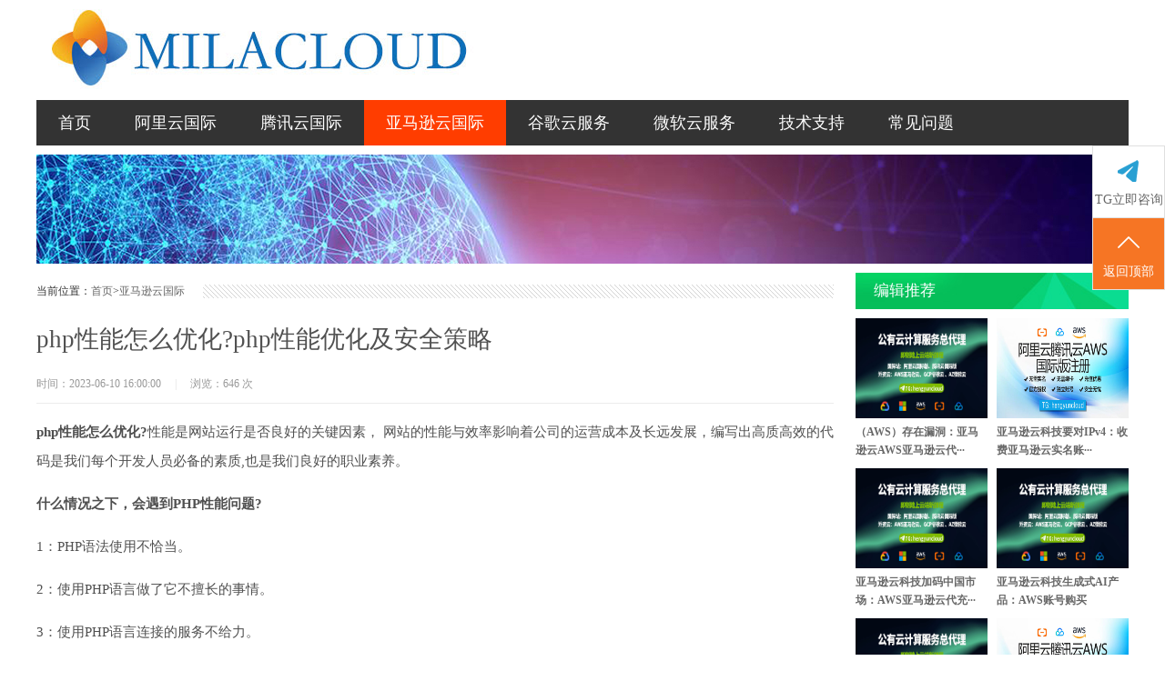

--- FILE ---
content_type: text/html; charset=utf-8
request_url: https://milacloud.com/awscloud/654.html
body_size: 9417
content:
<!DOCTYPE html
PUBLIC "-//W3C//DTD XHTML 1.0 Transitional//EN" "http://www.w3.org/TR/xhtml1/DTD/xhtml1-transitional.dtd">
<html xmlns="http://www.w3.org/1999/xhtml">
<head>
<meta name="applicable-device" content="pc" />
<meta http-equiv="Content-Type" content="text/html; charset=utf-8" />
<title>php性能怎么优化?php性能优化及安全策略-亚马逊云国际-亚马逊云代理商开户_亚马逊云代注册_AWS账号购买_亚马逊云账户_AWS账户充值_AWS账号免实名开户购买</title>
<meta name="keywords" content="php,性能,怎么,优化,及,安全,策略,php,性能,">
<meta name="description" content="php性能怎么优化? 性能是网站运行是否良好的关键因素， 网站的性能与效率影响着公司的运营成本及长远发展，编写出高质高效的代码是我们每个开发人员必备的素质,也是我们良好的职">
<meta name="applicable-device" content="pc">
<meta http-equiv="Cache-Control" content="no-transform"/>
<meta http-equiv="Cache-Control" content="no-siteapp" />
<link rel="stylesheet" href="/skin/css/style.css" type="text/css" />
<script type="text/javascript" src="/skin/js/jquery1.42.min.js"></script>
<script type="text/javascript" src="/skin/js/jquery.superslide.2.1.1.js"></script>
<script type="text/javascript" src="/skin/js/gototop.js"></script>
<script type="text/javascript">
$(function () {
  $(".backToTop").goToTop();
  $(window).bind('scroll resize', function () {
    $(".backToTop").goToTop();
  });
});
</script>


</head>
<body>
<!--头部begin--> 

<!--header-->
<div class="rfia head">
  <div class="rfia logo"><a href="javascript:void(0)"><img src="/static/upload/image/20240724/1721831346479706.jpg" alt="亚马逊云代理商开户_亚马逊云代注册_AWS账号购买_亚马逊云账户_AWS账户充值_AWS账号免实名开户购买"></a></div>
</div>
<!--header-->
<div class="rfia nav">
  <ul id="navMenu">
    <li><a href="/" >首页</a></li>
    
<li><a href="/alicloud/" >阿里云国际</a></li>

<li><a href="/tencloud/" >腾讯云国际</a></li>

<li><a href="/awscloud/" class="home">亚马逊云国际</a></li>

<li><a href="/googcloud/" >谷歌云服务</a></li>

<li><a href="/azureyun/" >微软云服务</a></li>

<li><a href="/jishuzhichi/" >技术支持</a></li>

<li><a href="/cjwt/" >常见问题</a></li>

  </ul>
</div>

<!--main begin-->
<div class="rfia menu">
  <ul>
    <div class="rfia clear"></div>
  </ul>
</div>
<div class="rfia ban02"><a href="javascript:void(0)"><img src="/skin/images/ad04.jpg"></a></div>
<div class="rfia main1">
<div class="rfia left_1">
  <div class="rfia weizhi"><span>当前位置：<a href="/">首页</a>><a href="/awscloud/">亚马逊云国际</a> </span> </div>
  <div class="rfia g_con1">
    <h1>php性能怎么优化?php性能优化及安全策略</h1>
    <div class="rfia info"> 时间：2023-06-10 16:00:00<em>|</em>浏览：646 
      次 </div>
    <div class="rfia con"> <!-- txt --> 
      
            <tr>
              <td> 
			
		
		
		<p><strong>php性能怎么优化?</strong>性能是网站运行是否良好的关键因素， 网站的性能与效率影响着公司的运营成本及长远发展，编写出高质高效的代码是我们每个开发人员必备的素质,也是我们良好的职业素养。</p>
<p></p>
<p><strong>什么情况之下，会遇到PHP性能问题?</strong></p>
<p>1：PHP语法使用不恰当。</p>
<p>2：使用PHP语言做了它不擅长的事情。</p>
<p>3：使用PHP语言连接的服务不给力。</p>
<p>4：PHP自身的短板(PHP自身做不了的事情)。</p>
<p>5：我们也不知道的问题?(去探索、分析找到解决办法，提升开发境界)。</p>
<p>对线上站点做压力测试的时候，我们一定要将请求数和并发数，特别是并发数要设置的比较低，我们不能对线上的网站造成压力问题，不管是自己的还是别人的。</p>
<p>PHP性能问题一般不会超过占整个项目性能的50%，一般在30%~40%。</p>
<p><strong>PHP性能问题的解决方向，三个层级</strong></p>
<p><strong>1：PHP语言级的性能优化，指的是PHP语法基本功能</strong>，这部分优化比较简单易见、快速可行，比较快速看到效果。</p>
<p><span style="color: #003300;"><strong>a:少写PHP的代码，多用PHP自身能力解决问题。</strong></span></p>
<p><strong>性能问题</strong></p>
<p>自写代码冗余较多，可读性不佳，并且性能低，如代码很长很长&#8230;PHP代码越长PHP的执行效率越慢。</p>
<p><strong>为什么性能低?</strong></p>
<p>PHP代码需要解析编译为C语言，底层C语言又要编译成汇编语言机器语言才能执行，这个过程在每次请求过来之后都要处理一遍，所以开销很大(项目变大的话&#8230;)。</p>
<p><strong>解决方法：</strong></p>
<p>多使用PHP内置的变量、常量、函数。我们用PHP代码实现的功能和使用PHP内置的函数实现的同样功能差别是有的。</p>
<p><strong><span style="color: #003300;">b:PHP内置函数的性能优劣。</span></strong></p>
<p><strong>情况描述：</strong></p>
<p>PHP内置函数之间依然存在快慢差别;少用PHP魔术方法;</p>
<p><strong>建议：</strong></p>
<p>多去了解PHP内置函数的执行实现复杂度。</p>
<p>测试方法：比较效率测试，如用microtime()函数，取差值，精确到毫秒级别;Linux的time命令可以查看开销。</p>
<p><span style="color: #003300;"><strong>c:产生额外开销的错误抑制符号“@”</strong></span></p>
<p>最好别用(不管是性能优化和项目的健壮性等方面)。</p>
<p>@的逻辑是在代码前和代码结束后增加了Opcode，Opcode的作用就是忽略报错，其实就是相当于增加了error_reporting设置，等级报错为忽略(vld扩展可以查看被隐藏的Opcode);</p>
<p><span style="color: #003300;"><strong>d：合理使用内存。</strong></span></p>
<p><strong>情况描述：</strong></p>
<p>PHP有内存回收机制保底，但是也小心使用内存;</p>
<p><strong>建议：</strong></p>
<p>利用unset()及时释放不使用的内存，比如一些数据库多余字段(注意：unset()有时会出现注销不掉的情况)</p>
<p><strong><span style="color: #003300;">e：尽量少用正则表达式。</span></strong></p>
<p><strong>情况描述：</strong></p>
<p>正则表达式的开销大，使用起来简单，但是性能低因为，正则表达式需要回溯;正则表达式越长，回溯的开销越大，优化正则表达式是需要技术水平的，正则技术不达标，不要乱用正则。</p>
<p><strong><span style="color: #003300;">f：避免在循环内做运算。</span></strong></p>
<p><strong>情况描述：</strong></p>
<p>循环内的计算式将被重复计算(我们在for循环或者while循环，会有重复计算，影响性能问题)。</p>
<p><strong>举例：</strong></p>
<p>错误用法：</p>
<p><span style="color: #ff6600;">$str = &#8220;hello world&#8221;;</span></p>
<p><span style="color: #ff6600;">for($i = 0; $i < strlen($str); $i ++){ &#8230;}</span></p>
<p>正确用法：</p>
<p><span style="color: #ff6600;">$str = &#8220;hello world&#8221;;</span></p>
<p><span style="color: #ff6600;">$strlen = strlen($str);</span></p>
<p><span style="color: #ff6600;">for($i = 0; $i < $strlen; $i++){&#8230;}</span></p>
<p><strong><span style="color: #003300;">g:减少计算密集型业务</span></strong></p>
<p><strong>情况描述：</strong></p>
<p>PHP不适合密集型(大数据量)运算的场景。</p>
<p><strong>为什么?</strong></p>
<p>PHP的语言特性决定PHP不适合做大数据量运算，PHP语言由C写的，PHP处于C基础之上，PHP的所有运算处理流程需要转化为C语言，PHP和C想比性能肯定输了，并且</p>
<p>PHP语言还有一些环境问题、语言特性，相比于C而言的开销要大很多的。PHP一段很长的代码，可能C很短就实现了&#8230;</p>
<p><strong>PHP适合场景：</strong></p>
<p>适合衔接WebServer与后端服务，WebServer来了请求交给PHP，PHP做一些校验、一些初始化数据处理，将请求转发交给后端，等待后台响应，后端可能是缓存、DB等其他业务，</p>
<p>后端响应之后，PHP再作为纽带，将信息传递给WebServer，这是PHP擅长的。PHP也擅长做UI呈现，也就是配合模板引擎做模板输出，其实就是一些字符串文本处理。</p>
<p><span style="color: #003300;"><strong>h：务必使用带引号字符串做键值(数组的Key字段)。</strong></span></p>
<p><strong>情况描述</strong></p>
<p>PHP会将没有使用引号的键值当做常量，产生查找常量的开销，如果查找到了常量有这个字符串，那么就把常量作为这个值了。</p>
<p><strong>建议：</strong></p>
<p>严格使用引号作为键值，单引号即可。</p>
<p><strong>2：PHP周边的性能优化：</strong>(PHP前面有WebServer，后面有数据库)</p>
<p><strong>3：PHP语言自身的分析、优化</strong>(底层C级别的优化)</p>
<p><span style="color: #003300;"><strong>补充：</strong></span></p>
<p>1:尽量静态化：</p>
<p>如果一个方法能被静态，那就声明它为静态的，速度可提高1/4，甚至我测试的时候，这个提高了近三倍。</p>
<p>当然了，这个测试方法需要在十万级以上次执行，效果才明显。</p>
<p>其实静态方法和非静态方法的效率主要区别在内存：静态方法在程序开始时生成内存,实例方法在程序运行中生成内存，所以静态方法可以直接调用,实例方法要先成生实例,通过实例调用方法，静态速度很快，但是多了会占内存。</p>
<p>任何语言都是对内存和磁盘的操作,至于是否面向对象,只是软件层的问题,底层都是一样的,只是实现方法不同。静态内存是连续的,因为是在程序开始时就生成了,而实例申请的是离散的空间,所以当然没有静态方法快。</p>
<p>静态方法始终调用同一块内存，其缺点就是不能自动进行销毁，而是实例化可以销毁。</p>
<p>2.销毁变量去释放内存，特别是大的数组;</p>
<p>数组和对象在php特别占内存的，这个由于php的底层的zend引擎引起的，</p>
<p>一般来说，PHP数组的内存利用率只有 1/10, 也就是说，一个在C语言里面100M 内存的数组，在PHP里面就要1G。</p>
<p>特别是在PHP作为后台服务器的系统中，经常会出现内存耗费太大的问题。</p>
<p><span style="color: #003300;"><strong>以下是我在其他博文收集的php性能优化方法：</strong></span></p>
<p>1、如果能将类的方法定义成static，就尽量定义成static，它的速度会提升将近4倍。</p>
<p>2、$row[’id’] 的速度是$row[id]的7倍。</p>
<p>3、注销那些不用的变量尤其是大数组，以便释放内存。</p>
<p>4、尽量避免使用__get，__set，__autoload。</p>
<p>5、require_once()代价昂贵。</p>
<p>6、include文件时尽量使用绝对路径，因为它避免了PHP去include_path里查找文件的速度，解析操作系统路径所需的时间会更少。</p>
<p>7、如果你想知道脚本开始执行(译注：即服务器端收到客户端请求)的时刻，使用$_SERVER[‘REQUEST_TIME’]要好于time()</p>
<p>8、函数代替正则表达式完成相同功能。</p>
<p>9、str_replace函数比preg_replace函数快，但strtr函数的效率是str_replace函数的四倍。</p>
<p>10、如果一个字符串替换函数，可接受数组或字符作为参数，并且参数长度不太长，那么可以考虑额外写一段替换代码，使得每次传递参数是一个字符，而不是只写一行代码接受数组作为查询和替换的参数。</p>
<p>11、使用选择分支语句(译注：即switch case)好于使用多个if，else if语句。</p>
<p>12、用@屏蔽错误消息的做法非常低效，极其低效。</p>
<p>13、打开apache的mod_deflate模块，可以提高网页的浏览速度。</p>
<p>14、数据库连接当使用完毕时应关掉，不要用长连接。</p>
<p>15、在方法中递增局部变量，速度是最快的。几乎与在函数中调用局部变量的速度相当。递增一个全局变量要比递增一个局部变量慢2倍。递增一个对象属性(如：$this->prop++)要比递增一个局部变量慢3倍。递增一个未预定义的局部变量要比递增一个预定义的局部变量慢9至10倍。</p>
<p>16、仅定义一个局部变量而没在函数中调用它，同样会减慢速度(其程度相当于递增一个局部变量)。PHP大概会检查看是否存在全局变量。</p>
<p>17、方法调用看来与类中定义的方法的数量无关，因为我(在测试方法之前和之后都)添加了10个方法，但性能上没有变化。</p>
<p>18、派生类中的方法运行起来要快于在基类中定义的同样的方法。</p>
<p>19、调用带有一个参数的空函数，其花费的时间相当于执行7至8次的局部变量递增操作。类似的方法调用所花费的时间接近于15次的局部变量递增操作。</p>
<p>20、Apache解析一个PHP脚本的时间要比解析一个静态HTML页面慢2至10倍。尽量多用静态HTML页面，少用脚本。</p>
<p>21、除非脚本可以缓存，否则每次调用时都会重新编译一次。引入一套PHP缓存机制通常可以提升25%至100%的性能，以免除编译开销。</p>
<p>22、尽量做缓存，可使用memcached。memcached是一款高性能的内存对象缓存系统，可用来加速动态Web应用程序，减轻数据库负载。对运算码 (OP code)的缓存很有用，使得脚本不必为每个请求做重新编译。</p>
<p>23、当操作字符串并需要检验其长度是否满足某种要求时，你想当然地会使用strlen()函数。此函数执行起来相当快，因为它不做任何计算，只返回在zval 结构(C的内置数据结构，用于存储PHP变量)中存储的已知字符串长度。但是，由于strlen()是函数，多多少少会有些慢，因为函数调用会经过诸多步骤，如字母小写化(译注：指函数名小写化，PHP不区分函数名大小写)、哈希查找，会跟随被调用的函数一起执行。在某些情况下，你可以使用isset() 技巧加速执行你的代码。</p>
<p>24、当执行变量$i的递增或递减时，$i++会比++$i慢一些。这种差异是PHP特有的，并不适用于其他语言，所以请不要修改你的C或Java代码并指望它们能立即变快，没用的。++$i更快是因为它只需要3条指令(opcodes)，$i++则需要4条指令。后置递增实际上会产生一个临时变量，这个临时变量随后被递增。而前置递增直接在原值上递增。这是最优化处理的一种，正如Zend的php优化器所作的那样。牢记这个优化处理不失为一个好主意，因为并不是所有的指令优化器都会做同样的优化处理，并且存在大量没有装配指令优化器的互联网服务提供商(ISPs)和服务器。</p>
<p>25、并不是事必面向对象(OOP)，面向对象往往开销很大，每个方法和对象调用都会消耗很多内存。</p>
<p>26、并非要用类实现所有的数据结构，数组也很有用。</p>
<p>27、尽量采用大量的PHP内置函数。</p>
<p>28、如果在代码中存在大量耗时的函数，你可以考虑用C扩展的方式实现它们。</p>
<p>29、评估检验(profile)你的代码。检验器会告诉你，代码的哪些部分消耗了多少时间。Xdebug调试器包含了检验程序，评估检验总体上可以显示出代码的瓶颈。</p>
<p>30、mod_zip可作为Apache模块，用来即时压缩你的数据，并可让数据传输量降低80%。</p>
<p>31、在可以用file_get_contents替代file、fopen、feof、fgets等系列方法的情况下，尽量用file_get_contents，因为他的效率高得多!但是要注意file_get_contents在打开一个URL文件时候的PHP版本问题;</p>
<p>32、尽量的少进行文件操作，虽然PHP的文件操作效率也不低的;</p>
<p>33、优化Select SQL语句，在可能的情况下尽量少的进行Insert、Update操作(在update上，我被恶批过);</p>
<p>34、循环内部不要声明变量，尤其是大变量：对象(这好像不只是PHP里面要注意的问题吧?);</p>
<p>35、多维数组尽量不要循环嵌套赋值;</p>
<p>36、在可以用PHP内部字符串操作函数的情况下，不要用正则表达式;</p>
<p>37、foreach效率更高，尽量用foreach代替while和for循环;</p>
<p>38、用单引号替代双引号引用字符串;</p>
<p>39、“用i+=1代替i=i+1。符合c/c++的习惯，效率还高”;</p>
<p>40、对global变量，应该用完就unset()掉;</p>
<div class='yarpp yarpp-related yarpp-related-website yarpp-template-list'>
</td>
            </tr>
          </table>
        </div>
         
      <!-- txt --><!-- content --> </div>
  </div>
  <div class="rfia b_box13"> <span>上一条：没有了！ </span> 下一条：<a href="/awscloud/655.html">宝塔Linux面板如何修改php配置文件和性能优化设置?</a> </div>
  <div class="rfia g_box5">
    <div class="rfia tit_4"><span>热门导读</span></div>
    <div id="slideBox2" class="rfia slideBox2 fl">
      <div class="rfia hd">
        <ul>
          
          <li><img src="/uploads/allimg/202431/1665764167131560.jpg" alt="（AWS）存在漏洞：亚马逊云AWS亚马逊云代充值"/></li>
          
          <li><img src="/uploads/allimg/202431/1664377307325191.jpg" alt="亚马逊云科技要对IPv4：收费亚马逊云实名账号购买"/></li>
          
          <li><img src="/uploads/allimg/202431/1665764167131560.jpg" alt="亚马逊云科技加码中国市场：AWS亚马逊云代充值"/></li>
          
          <li><img src="/uploads/allimg/202431/1665764167131560.jpg" alt="亚马逊云科技生成式AI产品：AWS账号购买"/></li>
          
        </ul>
      </div>
      <div class="rfia bd">
        <ul>
          
          <li>
            <div class="rfia pic"><a href="/awscloud/1118.html"><img src="/uploads/allimg/202431/1665764167131560.jpg" alt="（AWS）存在漏洞：亚马逊云AWS亚马逊云代充值"/></a> </div>
            <div class="rfia tit"><a href="/awscloud/1118.html">（AWS）存在漏洞：亚马逊云AWS亚马逊···</a></div>
            <div class="rfia bg"></div>
          </li>
          
          <li>
            <div class="rfia pic"><a href="/awscloud/1117.html"><img src="/uploads/allimg/202431/1664377307325191.jpg" alt="亚马逊云科技要对IPv4：收费亚马逊云实名账号购买"/></a> </div>
            <div class="rfia tit"><a href="/awscloud/1117.html">亚马逊云科技要对IPv4：收费亚马逊云实···</a></div>
            <div class="rfia bg"></div>
          </li>
          
          <li>
            <div class="rfia pic"><a href="/awscloud/1116.html"><img src="/uploads/allimg/202431/1665764167131560.jpg" alt="亚马逊云科技加码中国市场：AWS亚马逊云代充值"/></a> </div>
            <div class="rfia tit"><a href="/awscloud/1116.html">亚马逊云科技加码中国市场：AWS亚马逊云···</a></div>
            <div class="rfia bg"></div>
          </li>
          
          <li>
            <div class="rfia pic"><a href="/awscloud/1115.html"><img src="/uploads/allimg/202431/1665764167131560.jpg" alt="亚马逊云科技生成式AI产品：AWS账号购买"/></a> </div>
            <div class="rfia tit"><a href="/awscloud/1115.html">亚马逊云科技生成式AI产品：AWS账号购···</a></div>
            <div class="rfia bg"></div>
          </li>
          
        </ul>
      </div>
    </div>
    <script type="text/javascript">
          jQuery("#slideBox2").slide({
            mainCell: ".bd ul", autoPlay: true, effect: "left",
            endFun: function (i, c) {
              jQuery("#slideBox2 .tit").css({ "bottom": -40 }).eq(i).animate({ "bottom": 0 });
              jQuery("#slideBox2 .bg").css({ "bottom": -40 }).eq(i).animate({ "bottom": 0 });
            }
          });
        </script>
    <ul class="rfia b_box12 fr">
      
      <li><a href="/awscloud/1118.html">（AWS）存在漏洞：亚马逊云AWS亚马逊···</a></li>
      
      <li><a href="/awscloud/1117.html">亚马逊云科技要对IPv4：收费亚马逊云实···</a></li>
      
      <li><a href="/awscloud/1116.html">亚马逊云科技加码中国市场：AWS亚马逊云···</a></li>
      
      <li><a href="/awscloud/1115.html">亚马逊云科技生成式AI产品：AWS账号购···</a></li>
      
      <li><a href="/awscloud/1114.html">亚马逊云科技推动落地：亚马逊云账号购买</a></li>
      
      <li><a href="/awscloud/1113.html">AWS亚马逊云账号哪里怎么购买？</a></li>
      
      <li><a href="/awscloud/659.html">shopline是做什么的?shopli···</a></li>
      
      <li><a href="/awscloud/658.html">wordpress网站重定向次数过多的解···</a></li>
      
      <li><a href="/awscloud/657.html">linux安装python环境：linu···</a></li>
      
    </ul>
    <div class="rfia clear"></div>
  </div>
</div>
<div class="rfia right_1">
    <div class="rfia g_box4">
        <div class="rfia tit_5 c1">编辑推荐</div>
        <ul class="rfia b_box7">
        
		<li><a href="/awscloud/1118.html"><img src="/uploads/allimg/202431/1665764167131560.jpg" alt="（AWS）存在漏洞：亚马逊云AWS亚马逊云代充值"/><strong>（AWS）存在漏洞：亚马逊云AWS亚马逊云代···</strong></a></li>
		
		<li><a href="/awscloud/1117.html"><img src="/uploads/allimg/202431/1664377307325191.jpg" alt="亚马逊云科技要对IPv4：收费亚马逊云实名账号购买"/><strong>亚马逊云科技要对IPv4：收费亚马逊云实名账···</strong></a></li>
		
		<li><a href="/awscloud/1116.html"><img src="/uploads/allimg/202431/1665764167131560.jpg" alt="亚马逊云科技加码中国市场：AWS亚马逊云代充值"/><strong>亚马逊云科技加码中国市场：AWS亚马逊云代充···</strong></a></li>
		
		<li><a href="/awscloud/1115.html"><img src="/uploads/allimg/202431/1665764167131560.jpg" alt="亚马逊云科技生成式AI产品：AWS账号购买"/><strong>亚马逊云科技生成式AI产品：AWS账号购买</strong></a></li>
		
		<li><a href="/awscloud/1114.html"><img src="/uploads/allimg/202431/1665764167131560.jpg" alt="亚马逊云科技推动落地：亚马逊云账号购买"/><strong>亚马逊云科技推动落地：亚马逊云账号购买</strong></a></li>
		
		<li><a href="/awscloud/1113.html"><img src="/uploads/allimg/202431/1670310410197149.jpg" alt="AWS亚马逊云账号哪里怎么购买？"/><strong>AWS亚马逊云账号哪里怎么购买？</strong></a></li>
		
        <div class="rfia clear"></div>
      </ul>
      </div>
    <div class="rfia g_box4">
        <div class="rfia tit_5 c2">最新资讯</div>
        <ul class="rfia b_box8">
        
		<li><a href="/awscloud/1118.html">（AWS）存在漏洞：亚马逊云AWS亚马逊云代···</a></li>
		
		<li><a href="/awscloud/1117.html">亚马逊云科技要对IPv4：收费亚马逊云实名账···</a></li>
		
		<li><a href="/awscloud/1116.html">亚马逊云科技加码中国市场：AWS亚马逊云代充···</a></li>
		
		<li><a href="/awscloud/1115.html">亚马逊云科技生成式AI产品：AWS账号购买</a></li>
		
		<li><a href="/awscloud/1114.html">亚马逊云科技推动落地：亚马逊云账号购买</a></li>
		
		<li><a href="/awscloud/1113.html">AWS亚马逊云账号哪里怎么购买？</a></li>
		
		<li><a href="/awscloud/659.html">shopline是做什么的?shopline···</a></li>
		
		<li><a href="/awscloud/658.html">wordpress网站重定向次数过多的解决方···</a></li>
		
      </ul>
      </div>
    <div class="rfia g_box4">
        <div class="rfia tit_5 c3">热点资讯</div>
        <ul class="rfia b_box9">
        
		<li><i>1.</i><a href="/awscloud/657.html">linux安装python环境：linux(···</a></li>
		
		<li><i>2.</i><a href="/awscloud/659.html">shopline是做什么的?shopline···</a></li>
		
		<li><i>3.</i><a href="/awscloud/658.html">wordpress网站重定向次数过多的解决方···</a></li>
		
		<li><i>4.</i><a href="/awscloud/656.html">shopee入驻审核几天?shopee有哪些···</a></li>
		
		<li><i>5.</i><a href="/awscloud/655.html">宝塔Linux面板如何修改php配置文件和性···</a></li>
		
		<li><i>6.</i><a href="/awscloud/654.html">php性能怎么优化?php性能优化及安全策略</a></li>
		
		<li><i>7.</i><a href="/awscloud/1113.html">AWS亚马逊云账号哪里怎么购买？</a></li>
		
		<li><i>8.</i><a href="/awscloud/1116.html">亚马逊云科技加码中国市场：AWS亚马逊云代充···</a></li>
		
		<li><i>9.</i><a href="/awscloud/1115.html">亚马逊云科技生成式AI产品：AWS账号购买</a></li>
		
		<li><i>10.</i><a href="/awscloud/1118.html">（AWS）存在漏洞：亚马逊云AWS亚马逊云代···</a></li>
		
      </ul>
      </div>
  </div>
    <div class="rfia clear"></div>
  </div>
<div class="rfia link">
  <div class="rfia link_t">友情链接：</div>
  <div class="rfia box">
    <ul>
      
      <li><a href="https://milacloud.com" target="_blank">亚马逊云账户</a> </li>
            
    </ul>
  </div>
</div>
<!--footer -->
<div class="rfia foot">
  <p>Copyright &copy; 2002-2023 麟易科技公司 版权所有 <a href="http://www.018cloud.com" target="_blank">麟易科技</a></p>
</div>
<!--footer -->
<style type="text/css">
      .home {
        background: #ff3d00 !important;
      }
    </style>
	<div class="side">
  <ul>
    <li id="qqonline"><a href="https://t.me/hengyuncloud" target="_blank" rel="nofollow"><i class="bgs1"></i>TG立即咨询</a></li>
   
    </li>
    <li class="sidetop" onClick="goTop()"><i class="bgs6"></i>返回顶部</li>
  </ul>
</div>
<link rel="stylesheet" type="text/css" href="/kefu/css/kefu.css">
<script src="/kefu/js/jquery-1.11.0.js" type="text/javascript" charset="utf-8"></script> 
<script>
	function goTop() {
		$('html,body').animate({
			scrollTop: 0
		}, 500)
	}
</script>
</body>
</html>

--- FILE ---
content_type: text/css
request_url: https://milacloud.com/skin/css/style.css
body_size: 4286
content:
/* AB模版网 做最好的织梦整站模板下载网站 Www.AdminBuy.Cn */
/* QQ：9490489 */
/* 仿站：Fang.AdminBuy.Cn */
/* 素材：Sc.AdminBuy.Cn */
@charset "utf-8";
body, div, dl, dt, dd, ul, ol, li, h1, h2, h3, h4, h5, h6, pre, form, fieldset, input, textarea, p, blockquote, th, td {
	padding: 0;
	margin: 0;
}
fieldset, img {
	border: 0;
}
address, caption, cite, code, dfn, em, th, var {
	font-weight: normal;
	font-style: normal;
}
ol, ul, li {
	list-style: none;
}
caption, th {
	text-align: left;
}
h1, h2, h3, h4, h5, h6 {
	font-weight: normal;
	font-size: 100%;
}
q:before, q:after {
	content: '';
}
abbr, acronym {
	border: 0;
}
a {
	color: #333;
	text-decoration: none;
}
a:hover {
	color: #f50;
	text-decoration: none;
}
.fl {
	float: left;
}
.fr {
	float: right;
}
.clear {
	clear: both;
}
body {
	font-size: 12px;
	color: #333;
	font-family: 'microsoft yahei';
	background: #fff;
}
.top {
	width: 100%;
	background: #e9e9e9;
}
.top p {
	width: 1200px;
	height: 33px;
	line-height: 33px;
	margin: 0 auto;
}
.top span {
	float: right;
}
.head {
	height: 90px;
	width: 1200px;
	padding: 10px 0;
	margin: 0 auto;
}
.logo {
	float: left;
	height: 90px;
}
.nav {
	height: 50px;
	width: 1200px;
	margin: 0 auto;
	background: #333;
}
#navMenu {
	height: 50px;
	line-height: 50px;
	font-size: 18px;
}
#navMenu li {
	float: left;
	height: 50px;
}
#navMenu li a {
	display: block;
	padding: 0 24px;
	height: 100%;
	color: #fff;
}
#navMenu li a:hover {
	color: #fff;
	background: #000;
}
#navMenu .on {
	color: #fff;
	background: #ff3d00;
}
.dropMenu {
	position: absolute;
	top: 0;
	z-index: 100;
	width: 200px;
	visibility: hidden;
	margin: -1px 0 0 0;
	_margin: -7px 0 0 0;
	border-top: none;
	background-color: #222;
	filter: alpha(opacity=80);
	-moz-opacity: 0.8;
	-khtml-opacity: 0.8;
	opacity: 0.8;
}
.dropMenu li {
	float: left;
	display: block;
	height: 40px;
}
.dropMenu li a {
	float: left;
	width: 200px;
	height: 40px;
	font-size: 14px;
	line-height: 40px;
	display: block;
	text-indent: 25px;
	color: #fff;
}
.dropMenu li a:hover {
	color: #fff;
	text-decoration: none;
	background: #000;
}
.menu {
	width: 1200px;
	background: #f5f5f5;
	margin: 0 auto 10px auto;
}
.menu ul {
	line-height: 28px;
	padding: 0 10px;
	font-size: 14px;
}
.menu li {
	float: left;
	height: 28px;
	padding: 8px 0;
	margin-right: 5px;
}
.menu li a {
	display: block;
	height: 100%;
	padding: 0 10px;
}
.menu li a:hover {
	color: #fff;
	background: #888;
	border-radius: 3px;
}
.menu .on {
	color: #fff;
	background: #888;
	border-radius: 3px;
}
.weizhi {
	height: 40px;
	line-height: 40px;
	margin-bottom: 15px;
	background: url(../images/bg_3.jpg) 0 center repeat-x;
}
.weizhi span {
	float: left;
	padding-right: 20px;
	background: #fff;
}
/*--/top end--*/
.main1 {
	width: 1200px;
	overflow: hidden;
	margin: 0 auto;
}
/*--/主体 end--*/
.left_1 {
	float: left;
	width: 876px;
	overflow: hidden;
	margin-bottom: 10px;
}
.right_1 {
	float: right;
	width: 300px;
	overflow: hidden;
	margin-bottom: 10px;
}
/*--/分栏 end--*/
.tit_1 {
	height: 40px;
	width: 1200px;
	line-height: 40px;
	background: url(../images/bg_2.jpg) 0 0 no-repeat #b4ebcc;
	font-size: 20px;
	text-indent: 20px;
	font-weight: bold;
	color: #fff;
}
.tit_2 {
	height: 45px;
	width: 1200px;
	line-height: 45px;
	position: relative;
	border-bottom: 2px #ddd solid;
}
.tit_2 h3 {
	position: absolute;
	left: 0;
	top: 0;
	height: 43px;
	padding: 0 30px 0 5px;
	font-size: 20px;
	font-weight: bold;
	border-bottom: 4px #fb3f52 solid;
}
.tit_2 h3 a {
	color: #fb3f52;
}
.tit_2 span {
	float: right;
	font-size: 14px;
}
.tit_2 span a {
	margin-left: 15px;
}
.tit_3 {
	height: 30px;
	margin-left: 5px;
	border-bottom: 1px #ddd solid;
}
.tit_3 span {
	float: left;
	height: 22px;
	font-size: 15px;
	padding-left: 7px;
	font-weight: bold;
	border-left: 4px #fb3f52 solid;
}
.tit_4 {
	height: 40px;
	line-height: 40px;
	background: url(../images/bg_3.jpg) 0 center repeat-x;
}
.tit_4 h2, .tit_4 span {
	float: left;
	height: 100%;
	font-size: 20px;
	padding-right: 30px;
	background: #fff;
}
.tit_4 span {
	color: #555;
}
.tit_5 {
	height: 40px;
	line-height: 40px;
	font-size: 17px;
	text-indent: 20px;
	color: #fff;
	background-position: 0 0;
	background-repeat: no-repeat;
}
/*--/标题 tit--*/
.g_box1 {
	width: 1200px;
	margin-bottom: 10px;
}
.g_box2 {
	width: 1200px;
	overflow: hidden;
	margin-bottom: 10px;
}
.g_box3 {
	width: 1200px;
	margin: 0 auto;
	overflow: hidden;
}
.g_box3 .tit_2 {
	margin-bottom: 15px;
}
.g_box3 .pic1 {
	height: 340px;
	width: 510px;
	position: relative;
}
.g_box3 .pic1 img {
	height: 340px;
	width: 510px;
}
.g_box3 .pic1 p {
	position: absolute;
	left: 0;
	bottom: 0;
	width: 100%;
	height: 40px;
	color: #fff;
	line-height: 40px;
	overflow: hidden;
	text-overflow: ellipsis;
	white-space: nowrap;
	font-size: 16px;
	text-align: center;
	background: url(../images/bg_7.png) 0 -3px repeat-x;
}
.g_box3 .pic2 {
	width: 690px;
}
.g_box3 .pic2 li {
	float: left;
	width: 220px;
	height: 165px;
	position: relative;
	padding: 0 0 10px 10px;
}
.g_box3 .pic2 li img {
	width: 220px;
	height: 165px;
}
.g_box3 .pic2 p {
	position: absolute;
	left: 10px;
	bottom: 10px;
	width: 220px;
	height: 40px;
	color: #fff;
	line-height: 40px;
	overflow: hidden;
	text-overflow: ellipsis;
	white-space: nowrap;
	font-size: 14px;
	text-align: center;
	background: url(../images/bg_7.png) 0 -3px repeat-x;
}
.g_box3 a:hover p {
	background: #000;
	filter: alpha(opacity=90);
	-moz-opacity: 0.9;
	-khtml-opacity: 0.9;
	opacity: 0.9;
}
.g_box4 {
	width: 300px;
	margin-bottom: 10px;
}
.g_box4 .c1 {
	background-image: url(../images/bg_2.jpg);
}
.g_box4 .c2 {
	background-image: url(../images/bg_4.jpg);
}
.g_box4 .c3 {
	background-image: url(../images/bg_5.jpg);
}
.g_box5 {
	margin-bottom: 10px;
}
.g_box5 .tit_4 {
	width: 876px;
	margin-bottom: 10px;
}
.g_list1 {
	font-size: 14px;
	line-height: 26px;
	color: #666;
	margin-bottom: 10px;
}
.g_list1 li {
	height: 120px;
	overflow: hidden;
	padding: 15px 0;
	border-bottom: 1px #e5e5e5 solid;
}
.g_list1 li img {
	float: left;
	width: 200px;
	height: 120px;
	margin-right: 20px;
}
.g_list1 li h3 {
	font-size: 17px;
	font-weight: bold;
	margin-bottom: 10px;
}
.g_list1 li h3 a {
	color: #555;
}
.g_list1 li h3 a:hover {
	color: #f50;
}
.g_list1 li p {
	height: 52px;
	overflow: hidden;
	padding-bottom: 5px;
}
.g_list1 li span {
	display: block;
	text-align: right;
	font-size: 12px;
	color: #a6a6a6;
}
.g_list2 {
	width: 900px;
	margin-bottom: 10px;
	border-bottom: 1px #e5e5e5 solid;
}
.g_list2 li {
	float: left;
	width: 276px;
	height: 320px;
	line-height: 22px;
	color: #666;
	padding: 15px 24px 10px 0;
}
.g_list2 li img {
	display: block;
	width: 276px;
	height: 207px;
}
.g_list2 li h3 {
	text-align: center;
	font-size: 15px;
	font-weight: bold;
	padding: 12px 0;
	height: 22px;
	overflow: hidden;
	text-overflow: ellipsis;
	white-space: nowrap;
}
.g_list2 li a:hover img {
	filter: alpha(opacity=80);
	-moz-opacity: 0.8;
	-khtml-opacity: 0.8;
	opacity: 0.8;
}
.g_list3 {
	border-top: none;
	font-size: 14px;
	margin-bottom: 20px;
	background: #fff;
}
.g_list3 dt {
	padding: 0 0 15px 0;
	height: 30px;
}
.g_list3 dt span {
	float: left;
	width: 114px;
	height: 30px;
	font-size: 16px;
	font-weight: bold;
	color: #fff;
	text-align: center;
	line-height: 30px;
	background: #f60;
	border-radius: 3px;
}
.g_list3 dd {
	padding-bottom: 20px;
}
.g_list3 dd a {
	float: left;
	width: 111px;
	height: 32px;
	line-height: 32px;
	margin: 2px 0;
	overflow: hidden;
	text-indent: 10px;
	text-overflow: ellipsis;
	white-space: nowrap;
}
.g_list3 dd a:hover {
	text-decoration: none;
	background: #f1f1f1;
}
.g_con1 {
	width: 876x;
	overflow: hidden;
}
.g_con1 h1 {
	color: #515151;
	font-size: 27px;
	margin-bottom: 10px;
}
.g_con1 .info {
	height: 22px;
	line-height: 22px;
	color: #999;
	padding: 10px 0;
	margin-bottom: 15px;
	border-bottom: 1px #ebebeb solid;
}
.g_con1 .info .share {
	float: right;
}
.g_con1 .info em {
	color: #ddd;
	padding: 0 15px;
}
.g_con1 .con {
	width: 876x;
	font-size: 15px;
	color: #505050;
	line-height: 32px;
	overflow: hidden;
}
.g_con1 .con p, .g_con1 .con div {
	margin-bottom: 15px;
}
.g_con1 .con img {
	border: 0 none;
	box-sizing: border-box;
	height: auto !important;
	max-width: 100% !important;
	vertical-align: middle;
}
.g_con2 {
	width: 846x;
	padding: 10px 15px;
	border: 1px #ddd solid;
	background: #f9f9f9;
	font-size: 14px;
	color: #505050;
	line-height: 32px;
	overflow: hidden;
	margin-bottom: 10px;
}
.g_con2 img {
	border: 0 none;
	box-sizing: border-box;
	height: auto !important;
	max-width: 100% !important;
	vertical-align: middle;
}
/*--/布局 grid--*/
.b_box1 {
	width: 380px;
	height: 288px;
	margin: 10px 0;
	padding: 80px 15px 0 15px;
	background: url(../images/bg_1.jpg) 0 0 no-repeat;
}
.b_box1 li {
	line-height: 34px;
	height: 34px;
	font-size: 15px;
	overflow: hidden;
}
.b_box1 li span {
	padding-right: 5px;
	color: #e33001;
}
.b_box1 li span a {
	color: #e33001;
}
.b_box2 {
	width: 318px;
	line-height: 34px;
}
.b_box2 h3 {
	text-align: center;
	font-size: 18px;
	font-weight: bold;
	height: 34px;
	text-overflow: ellipsis;
	white-space: nowrap;
	overflow: hidden;
	padding: 12px 0 10px 0;
}
.b_box2 ul {
	font-size: 14px;
}
.b_box2 ul li {
	height: 34px;
	text-overflow: ellipsis;
	white-space: nowrap;
	overflow: hidden;
	padding-left: 12px;
	background: url(../images/ico_1.jpg) 0 center no-repeat;
}
.b_box3 {
	width: 882px;
	padding-top: 15px;
}
.b_box3 li {
	float: left;
	width: 255px;
	padding-left: 19px;
	margin-left: 19px;
	font-size: 13px;
	line-height: 24px;
	color: #555;
	border-left: 1px #ddd solid;
}
.b_box3 li img {
	display: block;
	width: 255px;
	height: 175px;
}
.b_box3 li p {
	height: 24px;
	line-height: 24px;
	padding: 8px 0 5px 0;
	text-overflow: ellipsis;
	white-space: nowrap;
	overflow: hidden;
	font-size: 15px;
}
.b_box3 a {
	color: #078c43;
}
.b_box4 {
	width: 400px;
	line-height: 28px;
	padding-top: 10px;
}
.b_box4 h3 {
	font-size: 16px;
	font-weight: bold;
	height: 34px;
	text-overflow: ellipsis;
	white-space: nowrap;
	overflow: hidden;
	padding: 10px 0 5px 0;
}
.b_box4 ul {
	font-size: 14px;
}
.b_box4 ul li {
	height: 28px;
	text-overflow: ellipsis;
	white-space: nowrap;
	overflow: hidden;
	padding-left: 12px;
	background: url(../images/ico_2.jpg) 0 center no-repeat;
}
.b_box5 {
	width: 420px;
	padding: 5px 0 0 5px;
}
.b_box5 li {
	float: left;
	width: 190px;
	padding: 15px 0 0 20px;
}
.b_box5 li img {
	display: block;
	width: 190px;
	height: 130px;
}
.b_box5 li p {
	padding-top: 5px;
	height: 40px;
	line-height: 20px;
	font-size: 14px;
	overflow: hidden;
}
.b_box6 {
	width: 350px;
	padding-top: 20px;
}
.b_box6 ul {
	font-size: 14px;
	padding-top: 5px;
}
.b_box6 li {
	height: 33px;
	line-height: 33px;
	overflow: hidden;
	text-overflow: ellipsis;
	white-space: nowrap;
}
.b_box6 li i {
	float: left;
	width: 28px;
	text-align: center;
	color: #f50;
}
.b_box7 {
	width: 310px;
}
.b_box7 li {
	float: left;
	width: 145px;
	height: 155px;
	line-height: 20px;
	padding: 10px 10px 0 0;
}
.b_box7 li img {
	display: block;
	width: 145px;
	height: 110px;
	margin-bottom: 5px;
}
.b_box8 {
	font-size: 14px;
}
.b_box8 li {
	height: 40px;
	line-height: 40px;
	text-overflow: ellipsis;
	white-space: nowrap;
	overflow: hidden;
	padding-left: 18px;
	border-bottom: 1px #eee solid;
	background: url(../images/ico_2.jpg) 5px center no-repeat;
}
.b_box9 {
	font-size: 14px;
}
.b_box9 li {
	height: 40px;
	line-height: 40px;
	border-bottom: 1px #eee solid;
	overflow: hidden;
	text-overflow: ellipsis;
	white-space: nowrap;
}
.b_box9 li i {
	float: left;
	width: 25px;
	margin-right: 5px;
	text-align: center;
	color: #f50;
}
.b_box10 {
	text-align: center;
}
.b_box11 {
	width: 895px;
}
.b_box11 li {
	float: left;
	width: 160px;
	line-height: 20px;
	padding: 0 10px 10px 0;
}
.b_box11 li img {
	display: block;
	width: 160px;
	height: 120px;
	margin-bottom: 5px;
}
.b_box11 li p {
	height: 22px;
	line-height: 22px;
	overflow: hidden;
	text-overflow: ellipsis;
	white-space: nowrap;
}
.b_box12 {
	width: 360px;
	height: 275px;
	font-size: 14px;
	background: url(../images/bg_6.jpg) 0 10px no-repeat;
}
.b_box12 li {
	height: 30px;
	line-height: 30px;
	padding-left: 35px;
	text-overflow: ellipsis;
	white-space: nowrap;
	overflow: hidden;
}
.b_box13 {
	border-top: 1px #e4e4e4 solid;
	padding-top: 10px;
	margin-bottom: 10px;
	font-size: 14px;
	line-height: 24px;
}
.b_box13 span {
	float: right;
}
/*--/盒子 box--*/
.u_1 {
	text-align: center;
	padding: 10px 0 20px 0;
	margin-bottom: 20px !important;
	border-bottom: 1px #ddd solid;
}
/*--/元件 unit--*/
.slideBox {
	width: 780px;
	height: 368px;
	overflow: hidden;
	position: relative;
	margin: 10px 0;
}
.slideBox .hd {
	height: 368px;
	width: 148px;
	overflow: hidden;
	position: absolute;
	right: 0;
	top: 0;
	z-index: 10;
}
.slideBox .hd ul {
	overflow: hidden;
	zoom: 1;
	float: left;
}
.slideBox .hd ul li {
	width: 148px;
	height: 69px;
	overflow: hidden;
	margin-bottom: 6px;
	background: #fff;
	filter: alpha(opacity=50);
	-moz-opacity: 0.5;
	-khtml-opacity: 0.5;
	opacity: 0.5;
	cursor: pointer;
}
.slideBox .hd ul li img {
	width: 148px;
	height: 69px;
}
.slideBox .hd ul li.on {
	filter: alpha(opacity=100);
	-moz-opacity: 1;
	-khtml-opacity: 1;
	opacity: 1;
}
.slideBox .bd li {
	position: relative;
}
.slideBox .bd {
	width: 624px;
	height: 368px;
	z-index: 0;
}
.slideBox .bd .pic {
	position: relative;
	z-index: 0;
}
.slideBox .bd .pic img {
	width: 624px;
	height: 368px;
	display: block;
}
.slideBox .bd .bg {
	width: 100%;
	height: 50px;
	position: absolute;
	bottom: -50px;
	left: 0;
	z-index: 1;
	background: #000;
	filter: alpha(opacity=60);
	opacity: 0.6;
}
.slideBox .bd .tit {
	width: 100%;
	height: 50px;
	line-height: 50px;
	position: absolute;
	bottom: -40px;
	left: 0;
	font-size: 16px;
	z-index: 2;
	color: #fff;
	font-weight: bold;
}
.slideBox .bd .tit a {
	color: #fff;
	margin-left: 10px;
}
.slideBox2 {
	width: 500px;
	height: 275px;
	overflow: hidden;
	position: relative;
}
.slideBox2 .hd {
	height: 275px;
	width: 95px;
	overflow: hidden;
	position: absolute;
	right: 0;
	top: 0;
	z-index: 10;
}
.slideBox2 .hd ul {
	overflow: hidden;
	zoom: 1;
	float: left;
}
.slideBox2 .hd ul li {
	float: left;
	width: 95px;
	height: 65px;
	overflow: hidden;
	margin-bottom: 5px;
	background: #fff;
	filter: alpha(opacity=50);
	-moz-opacity: 0.5;
	-khtml-opacity: 0.5;
	opacity: 0.5;
	cursor: pointer;
}
.slideBox2 .hd ul li img {
	width: 95px;
	height: 65px;
}
.slideBox2 .hd ul li.on {
	filter: alpha(opacity=100);
	-moz-opacity: 1;
	-khtml-opacity: 1;
	opacity: 1;
}
.slideBox2 .bd li {
	position: relative;
}
.slideBox2 .bd {
	width: 400px;
	height: 275px;
	z-index: 0;
}
.slideBox2 .bd .pic {
	position: relative;
	z-index: 0;
}
.slideBox2 .bd .pic img {
	width: 400px;
	height: 275px;
	display: block;
}
.slideBox2 .bd .bg {
	width: 100%;
	height: 40px;
	position: absolute;
	bottom: -40px;
	left: 0;
	z-index: 1;
	background: #000;
	filter: alpha(opacity=60);
	opacity: 0.6;
}
.slideBox2 .bd .tit {
	width: 100%;
	height: 40px;
	line-height: 40px;
	position: absolute;
	bottom: -40px;
	left: 0;
	font-size: 14px;
	z-index: 2;
	color: #fff;
}
.slideBox2 .bd .tit a {
	color: #fff;
	margin-left: 10px;
}
a.backToTop {
	width: 60px;
	height: 60px;
	border-radius: 3px;
	background: url(../images/top.jpg) 0 0 no-repeat;
	text-indent: -999em
}
a.backToTop:hover {
	background-position: -60px 0
}
/*--/功能 function--*/
.dede_pages {
	height: 34px;
	padding: 20px 0;
	font-size: 14px;
	text-align: center;
}
.dede_pages ul {
	display: inline-block;
	margin: 0 auto;
	padding: 0;
}
.dede_pages ul a {
	float: left;
	font-family: 'microsoft yahei';
	margin: 0 2px;
	padding: 0 12px;
	line-height: 32px;
	background: #fff;
	border: 1px solid #d8dadf;
}
.dede_pages ul  a {
	float: left;
	color: #555;
	display: block;
}
.dede_pages ul a:hover {
	text-decoration: none;
	color: #fff;
	border: 1px #333 solid;
	background-color: #333;
}
.dede_pages ul li:hover a {
	color: #fff;
}
.dede_pages ul li:hover a:hover {
	color: #fff;
	text-decoration: none;
}
.dede_pages ul a.page-num-current {
	background-color: #333;
	color: #fff;
	border: 1px #333 solid;
}
.dede_pages ul li.thisclass a {
	color: #fff;
}
.dede_pages .pageinfo {
	line-height: 30px;
	padding-left: 5px;
}
.dede_pages strong {
	font-weight: normal;
}
.page-status{ display:none}
.dede_pagess {
	float: none;
	overflow: hidden;
	text-align: center;
	padding: 0 0 20px 0;
	font-size: 14px;
}
.dede_pagess ul {
	margin: 0px auto;
	float: none;
	clear: both;
	padding: 10px 0;
	text-align: center;
	white-space: nowrap;
}
.dede_pagess ul li {
	float: none;
	display: inline;
	margin: 0 2px;
	padding: 4px 10px;
	font-family: 'microsoft yahei';
	border: 1px solid #d8dadf;
}
.dede_pagess li a {
	float: none;
	display: inline;
}
.dede_pagess li a:hover {
	text-decoration: none;
}
.dede_pagess li:hover {
	border-color: #333;
	background: #333;
}
.dede_pagess li:hover a {
	color: #fff;
}
.dede_pagess .thisclass {
	border: none;
	color: #fff;
	border: 1px #333 solid;
	background-color: #333;
}
.dede_pagess .thisclass a {
	color: #fff;
}
/*--/page end--*/
.ban01 {
	height: 90px;
	overflow: hidden;
}
.ban02 {
	width: 1200px;
	margin: 0 auto 10px auto;
	overflow: hidden;
}
.ban03 {
	width: 300px;
	margin: 12px 0 10px 0;
}
.ban04 {
	text-align: center;
	margin-bottom: 15px;
}
/*--/广告 end--*/
.link {
	width: 1200px;
	margin: 0 auto 10px auto;
}
.link_t {
	height: 40px;
	font-size: 16px;
	line-height: 40px;
	border-bottom: 1px #ddd solid;
}
.link .box {
	line-height: 26px;
	font-size: 14px;
	padding: 5px 0;
}
.link .box li {
	display: inline-block;
}
.link .box a {
	color: #666;
	display: inline-block;
	margin-right: 10px;
}
/*--/link end--*/
.foot {
	width: 100%;
	padding: 20px 0;
	line-height: 28px;
	text-align: center;
	background: #666;
	color: #eee;
	font-size: 13px;
}
.foot a {
	color: #eee;
}
/* 头部 */
.top p span .mobile {
	height: 16px;
	display: block;
	float: right;
	text-indent: 18px;
	margin-top: 8px;
	line-height: 16px;
	background: url(../images/new.png) no-repeat;
}


--- FILE ---
content_type: text/css
request_url: https://milacloud.com/kefu/css/kefu.css
body_size: 771
content:
@charset "utf-8";

/*
 
 * AB模板网分享：www.adminbuy.cn
 
*/

*{padding:0;margin:0;font-family:"微软雅黑"}
*{padding:0;margin:0;font-family:"微软雅黑"}
ol,ul{list-style:none}
a{text-decoration:none;color:#686868}
img{border:0}
.side{position:fixed;width:78px;right:0;top:50%;margin-top:-200px;z-index:100;border:1px solid #e0e0e0;background:#fff;border-bottom:0}
.side ul li{width:78px;height:78px;float:left;position:relative;border-bottom:1px solid #e0e0e0;color:#333;font-size:14px;line-height:38px;text-align:center;transition:all .3s;cursor:pointer}
.side ul li:hover{background:#f67524;color:#fff}
.side ul li:hover a{color:#fff}
.side ul li i{height:25px;margin-bottom:1px;display:block;overflow:hidden;background-repeat:no-repeat;background-position:center center;background-size:auto 25px;margin-top:14px;transition:all .3s}
.side ul li i.bgs1{background-image:url(../images/right_pic5.png)}
.side ul li i.bgs3{background-image:url(../images/right_pic2.png)}
.side ul li i.bgs4{background-image:url(../images/right_pic1.png)}
.side ul li i.bgs6{background-image:url(../images/right_pic6_on.png)}
.side ul li:hover i.bgs1{background-image:url(../images/right_pic5_on.png)}
.side ul li:hover i.bgs3{background-image:url(../images/right_pic2_on.png)}
.side ul li:hover i.bgs5{background-image:url(../images/right_pic3_on.png)}
.side ul li .sidebox{position:absolute;width:78px;height:78px;top:0;right:0;transition:all .3s;overflow:hidden}
.side ul li.sidetop{background:#f67524;color:#fff}
.side ul li.sidetop:hover{opacity:.8;filter:Alpha(opacity=80)}
.side ul li.sideewm .ewBox.son{width:217px;display:none;color:#363636;text-align:center;margin-top:17px;position:absolute;left:-217px;top:0;border:1px solid #e0e0e0}
.side ul li.sideetel .telBox.son{width:240px;height:119px;display:none;color:#fff;text-align:left;position:absolute;left:-240px;top:0;background:#f67524}
.side ul li.sideetel .telBox dd{display:block;height:118.5px;overflow:hidden;padding-left:82px;line-height:24px;font-size:18px}
.side ul li.sideetel .telBox dd span{display:block;line-height:28px;height:28px;overflow:hidden;margin-top:32px;font-size:18px}
.side ul li.sideetel .telBox dd.bgs1{background:url(../images/right_pic8.png) 28px center no-repeat;background-color:#e96410}
.side ul li.sideetel .telBox dd.bgs2{background:url(../images/right_pic9.png) 28px center no-repeat}
.side ul li:hover .son{display:block!important;animation:fadein 1s}
@keyframes fadein{from{opacity:0}
to{opacity:1}
}

--- FILE ---
content_type: application/javascript
request_url: https://milacloud.com/skin/js/gototop.js
body_size: 782
content:
// JavaScript Document
(function($){
	var goToTopTime;
	$.fn.goToTop=function(options){
		var opts = $.extend({},$.fn.goToTop.def,options);
		var $window=$(window);
		$body = (window.opera) ? (document.compatMode == "CSS1Compat" ? $('html') : $('body')) : $('html,body'); // opera fix
		//$(this).hide();
		var $this=$(this);
		clearTimeout(goToTopTime);
		goToTopTime=setTimeout(function(){
			var controlLeft;
			if ($window.width() > opts.pageHeightJg * 2 + opts.pageWidth) {
				controlLeft = ($window.width() - opts.pageWidth) / 2 + opts.pageWidth + opts.pageWidthJg;
			}else{
				controlLeft = $window.width()- opts.pageWidthJg-$this.width();
			}
			var cssfixedsupport=$.browser.msie && parseFloat($.browser.version) < 7;//�ж��Ƿ�ie6
			var controlTop=$window.height() - $this.height()-opts.pageHeightJg;
			controlTop=cssfixedsupport ? $window.scrollTop() + controlTop : controlTop;
			var shouldvisible=( $window.scrollTop() >= opts.startline )? true : false;
			
			if (shouldvisible){
				$this.stop().show();
			}else{
				$this.stop().hide();
			}
			
			$this.css({
				position: cssfixedsupport ? 'absolute' : 'fixed',
				top: controlTop,
				left: controlLeft
			});
		},30);
		
		$(this).click(function(event){
			$body.stop().animate( { scrollTop: $(opts.targetObg).offset().top}, opts.duration);
			$(this).blur();
			event.preventDefault();
			event.stopPropagation();
		});
	};
	
	$.fn.goToTop.def={
		pageWidth:1200,//ҳ�����
		pageWidthJg:20,//��ť��ҳ��ļ������
		pageHeightJg:100,//��ť��ҳ��ײ��ļ������
		startline:30,//���ֻص�������ť�Ĺ�����scrollTop����
		duration:200,//�ص��������ٶ�ʱ��
		targetObg:"body"//Ŀ��λ��
	};
})(jQuery);
$(function(){
	$('<a href="javascript:;" class="uivl backToTop"></a>').appendTo("body");
});